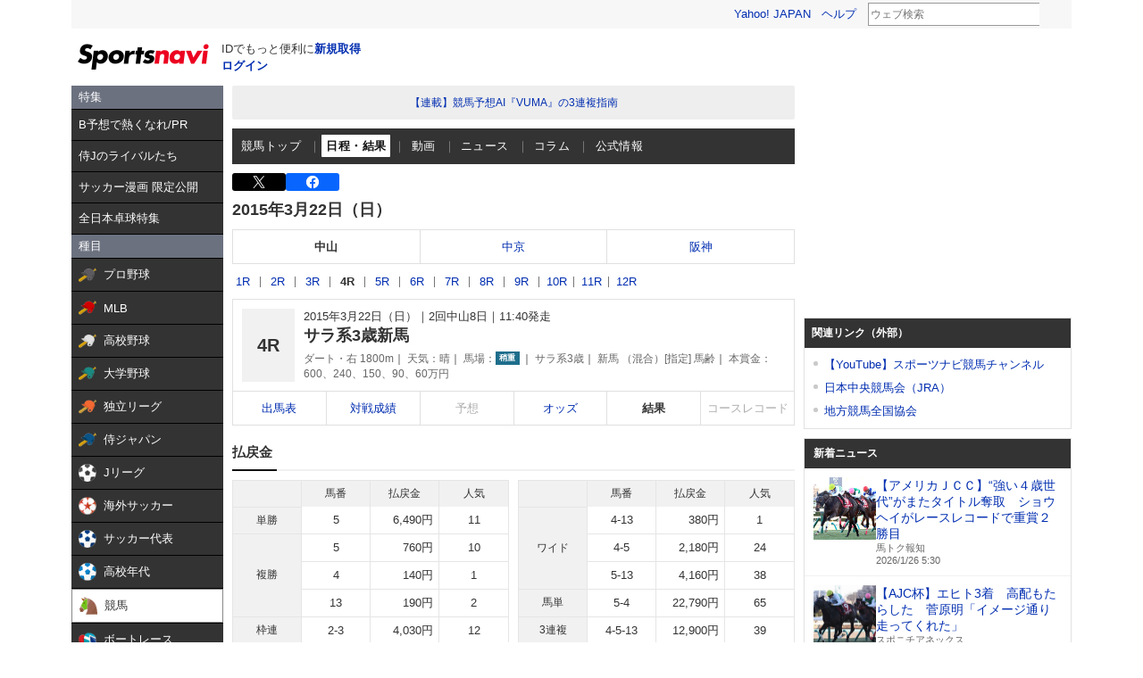

--- FILE ---
content_type: text/html; charset=utf-8
request_url: https://www.google.com/recaptcha/api2/aframe
body_size: 265
content:
<!DOCTYPE HTML><html><head><meta http-equiv="content-type" content="text/html; charset=UTF-8"></head><body><script nonce="AoKs6doGpamoMaGxY9gdvQ">/** Anti-fraud and anti-abuse applications only. See google.com/recaptcha */ try{var clients={'sodar':'https://pagead2.googlesyndication.com/pagead/sodar?'};window.addEventListener("message",function(a){try{if(a.source===window.parent){var b=JSON.parse(a.data);var c=clients[b['id']];if(c){var d=document.createElement('img');d.src=c+b['params']+'&rc='+(localStorage.getItem("rc::a")?sessionStorage.getItem("rc::b"):"");window.document.body.appendChild(d);sessionStorage.setItem("rc::e",parseInt(sessionStorage.getItem("rc::e")||0)+1);localStorage.setItem("rc::h",'1769374210096');}}}catch(b){}});window.parent.postMessage("_grecaptcha_ready", "*");}catch(b){}</script></body></html>

--- FILE ---
content_type: text/javascript; charset=UTF-8
request_url: https://yads.yjtag.yahoo.co.jp/tag?s=44304_13121&fr_id=yads_8842539-0&p_elem=ad-sqb&type=keiba_pc_other&u=https%3A%2F%2Fsports.yahoo.co.jp%2Fkeiba%2Frace%2Fresult%2F1506020804&pv_ts=1769374206422&suid=4515615e-b801-45e1-ac0b-6da436dcd9e9
body_size: 830
content:
yadsDispatchDeliverProduct({"dsCode":"44304_13121","patternCode":"44304_13121-121257","outputType":"js_frame","targetID":"ad-sqb","requestID":"65b1093241fc18b741a17b04aede6799","products":[{"adprodsetCode":"44304_13121-121257-132112","adprodType":4,"adTag":"<script onerror='YJ_YADS.passback()' type='text/javascript' src='//static.criteo.net/js/ld/publishertag.js'></script><script type='text/javascript'>var Criteo = Criteo || {};Criteo.events = Criteo.events || [];Criteo.events.push(function(){Criteo.DisplayAd({'zoneid':154188,'async': false})});</script>","width":"600","height":"215"},{"adprodsetCode":"44304_13121-121257-132113","adprodType":3,"adTag":"<script onerror='YJ_YADS.passback()' src='https://yads.yjtag.yahoo.co.jp/yda?adprodset=44304_13121-121257-132113&cb=1769374209834&p_elem=ad-sqb&pv_id=65b1093241fc18b741a17b04aede6799&suid=4515615e-b801-45e1-ac0b-6da436dcd9e9&type=keiba_pc_other&u=https%3A%2F%2Fsports.yahoo.co.jp%2Fkeiba%2Frace%2Fresult%2F1506020804' type='text/javascript'></script>","width":"100%","height":"250","iframeFlag":0}],"measurable":1,"frameTag":"<div style=\"text-align:center;\"><iframe src=\"https://s.yimg.jp/images/listing/tool/yads/yads-iframe.html?s=44304_13121&fr_id=yads_8842539-0&p_elem=ad-sqb&type=keiba_pc_other&u=https%3A%2F%2Fsports.yahoo.co.jp%2Fkeiba%2Frace%2Fresult%2F1506020804&pv_ts=1769374206422&suid=4515615e-b801-45e1-ac0b-6da436dcd9e9\" style=\"border:none;clear:both;display:block;margin:auto;overflow:hidden\" allowtransparency=\"true\" data-resize-frame=\"true\" frameborder=\"0\" height=\"215\" id=\"yads_8842539-0\" name=\"yads_8842539-0\" scrolling=\"no\" title=\"Ad Content\" width=\"600\" allow=\"fullscreen; attribution-reporting\" allowfullscreen loading=\"eager\" ></iframe></div>"});